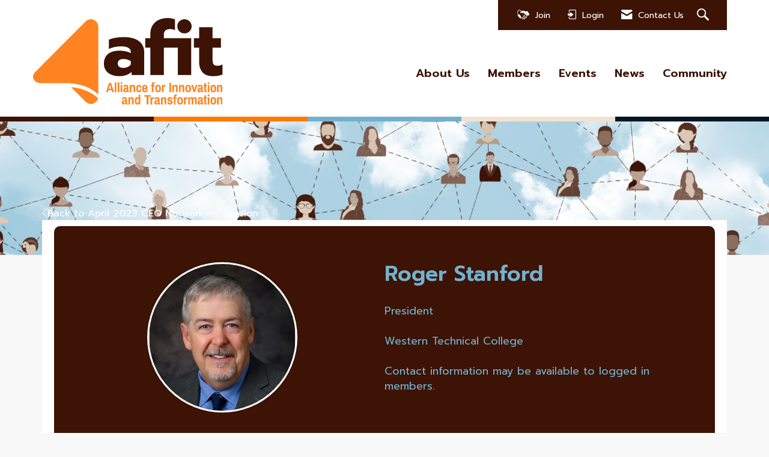

--- FILE ---
content_type: image/svg+xml
request_url: https://assets-002.noviams.com/novi-file-uploads/afit/structure/afit_full_sienna_orange.svg
body_size: 3426
content:
<?xml version="1.0" encoding="utf-8"?>
<!-- Generator: Adobe Illustrator 27.1.1, SVG Export Plug-In . SVG Version: 6.00 Build 0)  -->
<svg version="1.2" baseProfile="tiny" id="Layer_1" xmlns="http://www.w3.org/2000/svg" xmlns:xlink="http://www.w3.org/1999/xlink"
	 x="0px" y="0px" viewBox="0 0 808.3 368.2" overflow="visible" xml:space="preserve">
<g>
	<path fill="#FF8421" d="M223.7,355.9c12.4,12.4,32.6,12.4,45,0c4-4,6.9-9.1,8.3-14.6c-6.2-6.5-43.3-40.7-114.8-46.9L223.7,355.9
		L223.7,355.9z"/>
	<path fill="#FF8421" d="M278.3,37.8v288.1c0,0-42-49.1-139.1-49.1H30c-9.1,0.1-17.8-3.8-23.8-10.6C-2.5,256.1-2,241,7.3,231.4
		L223.7,15c12.3-12.6,32.5-12.8,45-0.5C275,20.6,278.5,29.1,278.3,37.8L278.3,37.8z"/>
</g>
<g>
	<path fill="#3C1305" d="M320.2,233.2c-12.1-9.5-18.1-22.6-18.1-39.6s5.8-31.1,17.4-40.6c11.6-9.5,28.3-14.2,50-14.2
		c8.5,0,17,0.9,25.4,2.8c8.5,1.9,15.8,4.3,21.8,7.3v-3.3c0-16.7-13.7-25.1-41.1-25.1c-19.1,0-36.6,3.7-52.5,11.1V92.2
		c7-3.3,16.1-5.9,27.4-8s23-3.1,35.2-3.1c29.1,0,51.1,5.8,66,17.4c14.9,11.6,22.3,27.9,22.3,48.7v95.2h-53.8v-13.4
		c-5.9,5.6-13.3,10.1-22.2,13.4c-8.9,3.3-19.1,4.9-30.6,4.9C348.1,247.4,332.3,242.6,320.2,233.2L320.2,233.2z M403.5,208.1
		c5.9-2.7,10.3-6.2,13.4-10.6v-13.7c-9.3-6.3-20-9.5-31.9-9.5c-7.6,0-13.5,1.6-17.6,4.9s-6.2,8-6.2,14.3c0,5.9,2,10.4,6,13.7
		s9.8,4.9,17.4,4.9C391.3,212.2,397.6,210.8,403.5,208.1L403.5,208.1z"/>
	<path fill="#3C1305" d="M500,125.8h-21.8V86H500V67.1c0-14.1,3.2-26.2,9.6-36.3C516,20.7,524.8,13,536,7.8
		C547.2,2.6,559.7,0,573.6,0c12,0,22.4,2,31.3,5.9v45.6c-6.1-3-12.9-4.6-20.5-4.6c-18,0-27,8.4-27,25.1v14h117v156.4H617V125.8
		h-59.6v116.7H500L500,125.8L500,125.8z M623.7,56.7c-5.8-5.6-8.6-12.8-8.6-21.5s2.9-15.6,8.8-21.4c5.9-5.8,13-8.6,21.5-8.6
		S661,8.1,667,14c6,5.9,9,12.9,9,21.2s-3,15.6-9,21.4c-6,5.8-13.2,8.6-21.7,8.6S629.4,62.4,623.7,56.7L623.7,56.7z"/>
	<path fill="#3C1305" d="M722.7,231.2c-9.9-10.8-14.8-25.5-14.8-44.2v-61.3h-22.2V86h22.2V39.1h57.4V86h35.8v39.8h-35.8v53.5
		c0,8.5,1.6,14.6,4.7,18.2c3.2,3.7,8.7,5.5,16.8,5.5c7.2,0,14.3-2,21.5-5.9v42.7c-5.7,2.6-11.7,4.5-18.1,5.7
		c-6.4,1.2-14.3,1.8-23.6,1.8C747.2,247.4,732.6,242,722.7,231.2L722.7,231.2z"/>
</g>
<g>
	<path fill="#FF8421" d="M311.2,315.1l12.7-39.5h8.6l12.7,39.5h-7.5l-2.4-7.8h-14.6l-2.4,7.8H311.2z M322.7,300.8h10.5l-4-13.2
		c-0.2-0.7-0.4-1.5-0.6-2.3c-0.2-0.8-0.4-1.9-0.6-3h-0.2c-0.2,1.3-0.4,2.3-0.6,3.2s-0.4,1.6-0.5,2.2L322.7,300.8L322.7,300.8z"/>
	<path fill="#FF8421" d="M348.2,315.1v-41.6h6.9v41.6H348.2z"/>
	<path fill="#FF8421" d="M360.8,315.1v-41.6h6.9v41.6H360.8z"/>
	<path fill="#FF8421" d="M373.4,280.1v-6.6h7v6.6H373.4z M373.4,315.1v-30.3h6.9v30.3H373.4z"/>
	<path fill="#FF8421" d="M391.9,315.8c-0.7,0-1.5-0.1-2.4-0.4s-1.7-0.6-2.5-1.3c-0.8-0.6-1.4-1.5-2-2.6s-0.8-2.5-0.8-4.3
		c0-2.7,0.6-4.9,1.9-6.4c1.3-1.5,3.1-2.6,5.3-3.2s4.8-1,7.8-1v-3.2c0-1-0.2-1.9-0.6-2.6c-0.4-0.7-1.2-1.1-2.6-1.1
		c-1.4,0-2.4,0.4-2.9,1s-0.8,1.4-0.8,2.1v0.9h-6.7c0-0.2-0.1-0.4-0.1-0.6v-0.7c0-2.5,0.9-4.6,2.8-6.1c1.9-1.5,4.3-2.3,7.5-2.3
		c3.5,0,6.1,0.8,7.8,2.3s2.5,3.8,2.5,6.6v14.9c0,0.7,0.2,1.2,0.5,1.5c0.3,0.3,0.7,0.5,1.1,0.5h1.4v4.9c-0.4,0.2-0.9,0.4-1.5,0.6
		c-0.7,0.2-1.5,0.3-2.5,0.3c-1.4,0-2.5-0.4-3.5-1.1s-1.5-1.7-1.9-2.9h-0.3c-0.8,1.2-1.8,2.1-2.9,2.9S393.9,315.7,391.9,315.8
		L391.9,315.8z M394.7,310c1.1,0,2-0.3,2.7-0.9c0.7-0.6,1.1-1.4,1.4-2.4s0.5-2.1,0.5-3.3v-1.7c-1.3,0-2.6,0.1-3.8,0.4
		c-1.2,0.3-2.2,0.8-3,1.5c-0.8,0.7-1.2,1.7-1.2,3c0,1,0.3,1.9,0.8,2.5C392.7,309.7,393.6,310,394.7,310L394.7,310z"/>
	<path fill="#FF8421" d="M412.6,315.1v-30.3h5.8l0.7,3.7h0.3c0.8-1.2,1.8-2.2,3-3.1c1.3-0.9,2.8-1.3,4.6-1.3c2.3,0,4.3,0.7,5.8,2.2
		c1.5,1.5,2.3,4,2.3,7.5v21.2h-6.9v-19.3c0-2-0.4-3.3-1.1-4.1c-0.7-0.8-1.7-1.2-2.9-1.2c-1.3,0-2.5,0.6-3.4,1.8
		c-0.9,1.2-1.3,2.6-1.3,4.3v18.6L412.6,315.1L412.6,315.1z"/>
	<path fill="#FF8421" d="M451.4,315.8c-4,0-6.8-1.3-8.7-3.8c-1.8-2.5-2.8-6.5-2.8-12s0.9-9.5,2.8-12s4.7-3.8,8.4-3.8
		c3.2,0,5.8,1,7.7,2.9c1.9,1.9,2.9,5,2.9,9.2h-7.1c0-2.1-0.3-3.7-0.9-4.8c-0.6-1-1.5-1.5-2.7-1.5c-1.5,0-2.5,0.8-3.1,2.3
		c-0.6,1.5-0.9,3.7-0.9,6.6v2.2c0,2.9,0.3,5.1,1,6.6c0.7,1.5,1.8,2.3,3.3,2.3c1.2,0,2.1-0.5,2.7-1.6s0.8-2.6,0.8-4.7h6.8
		c0,2.8-0.4,5.1-1.3,6.9c-0.8,1.8-2,3.1-3.6,3.9S453.5,315.8,451.4,315.8L451.4,315.8z"/>
	<path fill="#FF8421" d="M477.1,315.8c-3.9,0-6.8-1.3-8.8-3.8c-2-2.5-3-6.5-3-12s1-9.5,3-12s4.9-3.8,8.6-3.8s6.4,1.3,8.2,3.8
		s2.7,6.5,2.7,12v1.7h-15.4c0,2.7,0.4,4.8,1.1,6.2c0.7,1.5,1.9,2.2,3.6,2.2c1.2,0,2.1-0.5,2.8-1.5c0.7-1,1-2.4,1-4.2h6.8
		c0,3.9-1,6.7-3,8.6C482.7,314.8,480.2,315.8,477.1,315.8L477.1,315.8z M472.5,296.7h8.1c0-2.2-0.3-3.9-0.9-5.1
		c-0.6-1.2-1.5-1.8-2.8-1.8c-1.5,0-2.5,0.6-3.2,1.8S472.6,294.5,472.5,296.7L472.5,296.7z"/>
	<path fill="#FF8421" d="M506.4,315.1v-24.5h-3v-5.8h3v-3.7c0-1.3,0.2-2.6,0.6-3.9c0.4-1.2,1.2-2.3,2.2-3c1-0.8,2.5-1.2,4.3-1.2
		c0.8,0,1.7,0.1,2.7,0.2s1.8,0.3,2.3,0.5v5.1h-2.8c-1.6,0-2.4,0.8-2.4,2.5v3.5h5.2v5.8h-5.2v24.5L506.4,315.1L506.4,315.1z"/>
	<path fill="#FF8421" d="M532.7,315.8c-4,0-7-1.3-9.1-3.8c-2-2.5-3-6.5-3-12s1-9.5,3-12s5-3.8,9.1-3.8s7,1.3,9.1,3.8s3,6.5,3,12
		s-1,9.5-3,12S536.8,315.8,532.7,315.8z M532.7,310c1.8,0,3.1-0.8,3.8-2.3c0.7-1.5,1.1-3.7,1.1-6.6v-2.2c0-2.9-0.4-5.1-1.1-6.6
		c-0.7-1.5-2-2.3-3.8-2.3s-3,0.8-3.8,2.3c-0.8,1.5-1.1,3.7-1.1,6.6v2.2c0,2.9,0.4,5.1,1.1,6.6S531,310,532.7,310z"/>
	<path fill="#FF8421" d="M549.6,315.1v-30.3h5.8l0.8,4.4h0.3c0.4-1.3,1-2.4,1.8-3.5c0.8-1.1,1.9-1.6,3.5-1.6c0.9,0,1.8,0.1,2.9,0.5
		v6.7h-2.5c-1,0-1.9,0.2-2.8,0.6s-1.5,1.1-2.1,2.1s-0.8,2.4-0.8,4.2v16.9H549.6L549.6,315.1z"/>
	<path fill="#FF8421" d="M580.8,315.1v-39.5h7.4v39.5H580.8z"/>
	<path fill="#FF8421" d="M593.8,315.1v-30.3h5.8l0.7,3.7h0.3c0.8-1.2,1.8-2.2,3-3.1c1.3-0.9,2.8-1.3,4.6-1.3c2.3,0,4.3,0.7,5.8,2.2
		c1.5,1.5,2.3,4,2.3,7.5v21.2h-6.9v-19.3c0-2-0.4-3.3-1.1-4.1c-0.7-0.8-1.7-1.2-2.9-1.2c-1.3,0-2.5,0.6-3.4,1.8
		c-0.9,1.2-1.3,2.6-1.3,4.3v18.6L593.8,315.1L593.8,315.1z"/>
	<path fill="#FF8421" d="M622,315.1v-30.3h5.8l0.7,3.7h0.3c0.8-1.2,1.8-2.2,3-3.1c1.3-0.9,2.8-1.3,4.6-1.3c2.3,0,4.3,0.7,5.8,2.2
		c1.5,1.5,2.3,4,2.3,7.5v21.2h-6.9v-19.3c0-2-0.4-3.3-1.1-4.1c-0.7-0.8-1.7-1.2-2.9-1.2c-1.3,0-2.5,0.6-3.4,1.8
		c-0.9,1.2-1.3,2.6-1.3,4.3v18.6L622,315.1L622,315.1z"/>
	<path fill="#FF8421" d="M661.3,315.8c-4,0-7-1.3-9.1-3.8c-2-2.5-3-6.5-3-12s1-9.5,3-12s5-3.8,9.1-3.8s7,1.3,9.1,3.8s3,6.5,3,12
		s-1,9.5-3,12S665.4,315.8,661.3,315.8z M661.3,310c1.8,0,3.1-0.8,3.8-2.3c0.7-1.5,1.1-3.7,1.1-6.6v-2.2c0-2.9-0.4-5.1-1.1-6.6
		c-0.7-1.5-2-2.3-3.8-2.3s-3,0.8-3.8,2.3c-0.8,1.5-1.1,3.7-1.1,6.6v2.2c0,2.9,0.4,5.1,1.1,6.6S659.6,310,661.3,310z"/>
	<path fill="#FF8421" d="M684.2,315.1l-9.4-30.3h7.2l3.9,13c0.2,0.6,0.4,1.4,0.6,2.4c0.2,1,0.4,2,0.6,3c0.2,1,0.4,2.3,0.7,3.7h0.2
		c0.2-1.4,0.4-2.6,0.5-3.6c0.2-1,0.4-2,0.6-3c0.2-1,0.4-1.9,0.6-2.5l3.8-13h6.9l-9.4,30.3L684.2,315.1L684.2,315.1z"/>
	<path fill="#FF8421" d="M708.7,315.8c-0.7,0-1.5-0.1-2.4-0.4s-1.7-0.6-2.5-1.3c-0.8-0.6-1.4-1.5-2-2.6s-0.8-2.5-0.8-4.3
		c0-2.7,0.6-4.9,1.9-6.4c1.3-1.5,3.1-2.6,5.3-3.2s4.8-1,7.8-1v-3.2c0-1-0.2-1.9-0.6-2.6c-0.4-0.7-1.2-1.1-2.6-1.1
		c-1.4,0-2.4,0.4-2.9,1s-0.8,1.4-0.8,2.1v0.9h-6.7c0-0.2-0.1-0.4-0.1-0.6v-0.7c0-2.5,0.9-4.6,2.8-6.1c1.9-1.5,4.3-2.3,7.5-2.3
		c3.5,0,6.1,0.8,7.8,2.3s2.5,3.8,2.5,6.6v14.9c0,0.7,0.2,1.2,0.5,1.5c0.3,0.3,0.7,0.5,1.1,0.5h1.4v4.9c-0.4,0.2-0.9,0.4-1.5,0.6
		c-0.7,0.2-1.5,0.3-2.5,0.3c-1.4,0-2.5-0.4-3.5-1.1s-1.5-1.7-1.9-2.9h-0.3c-0.8,1.2-1.8,2.1-2.9,2.9S710.7,315.7,708.7,315.8
		L708.7,315.8z M711.6,310c1.1,0,2-0.3,2.7-0.9c0.7-0.6,1.1-1.4,1.4-2.4s0.5-2.1,0.5-3.3v-1.7c-1.3,0-2.6,0.1-3.8,0.4
		c-1.2,0.3-2.2,0.8-3,1.5c-0.8,0.7-1.2,1.7-1.2,3c0,1,0.3,1.9,0.8,2.5C709.6,309.7,710.4,310,711.6,310L711.6,310z"/>
	<path fill="#FF8421" d="M736.8,315.8c-1.8,0-3.3-0.4-4.3-1.2c-1-0.8-1.8-1.8-2.2-3c-0.4-1.2-0.6-2.5-0.6-3.9v-17h-3v-5.8h3l1-8.5
		h5.9v8.5h4.4v5.8h-4.4v16.9c0,1.6,0.8,2.5,2.4,2.5h2v5.1c-0.5,0.1-1.2,0.3-2,0.5S737.4,315.8,736.8,315.8L736.8,315.8z"/>
	<path fill="#FF8421" d="M744.6,280.1v-6.6h7v6.6H744.6z M744.6,315.1v-30.3h6.9v30.3H744.6z"/>
	<path fill="#FF8421" d="M768.5,315.8c-4,0-7-1.3-9.1-3.8c-2-2.5-3-6.5-3-12s1-9.5,3-12s5-3.8,9.1-3.8s7,1.3,9.1,3.8s3,6.5,3,12
		s-1,9.5-3,12S772.5,315.8,768.5,315.8z M768.5,310c1.8,0,3.1-0.8,3.8-2.3c0.7-1.5,1.1-3.7,1.1-6.6v-2.2c0-2.9-0.4-5.1-1.1-6.6
		c-0.7-1.5-2-2.3-3.8-2.3s-3,0.8-3.8,2.3c-0.8,1.5-1.1,3.7-1.1,6.6v2.2c0,2.9,0.4,5.1,1.1,6.6S766.7,310,768.5,310z"/>
	<path fill="#FF8421" d="M784.2,315.1v-30.3h5.8l0.7,3.7h0.3c0.8-1.2,1.8-2.2,3-3.1c1.3-0.9,2.8-1.3,4.6-1.3c2.3,0,4.3,0.7,5.8,2.2
		c1.5,1.5,2.3,4,2.3,7.5v21.2h-6.9v-19.3c0-2-0.4-3.3-1.1-4.1c-0.7-0.8-1.7-1.2-2.9-1.2c-1.3,0-2.5,0.6-3.4,1.8
		c-0.9,1.2-1.3,2.6-1.3,4.3v18.6L784.2,315.1L784.2,315.1z"/>
	<path fill="#FF8421" d="M385.7,368.1c-0.7,0-1.5-0.1-2.4-0.4s-1.7-0.6-2.5-1.3c-0.8-0.6-1.4-1.5-2-2.6s-0.8-2.5-0.8-4.3
		c0-2.7,0.6-4.9,1.9-6.4c1.3-1.5,3.1-2.6,5.3-3.2s4.8-1,7.8-1v-3.2c0-1-0.2-1.9-0.6-2.6c-0.4-0.7-1.2-1.1-2.6-1.1
		c-1.4,0-2.4,0.4-2.9,1s-0.8,1.4-0.8,2.1v0.9h-6.7c0-0.2-0.1-0.4-0.1-0.6v-0.7c0-2.5,0.9-4.6,2.8-6.1c1.9-1.5,4.3-2.3,7.5-2.3
		c3.5,0,6.1,0.8,7.8,2.3s2.5,3.8,2.5,6.6v14.9c0,0.7,0.2,1.2,0.5,1.5c0.3,0.3,0.7,0.5,1.1,0.5h1.4v4.9c-0.4,0.2-0.9,0.4-1.5,0.6
		c-0.7,0.2-1.5,0.3-2.5,0.3c-1.4,0-2.5-0.4-3.5-1.1s-1.5-1.7-1.9-2.9h-0.3c-0.8,1.2-1.8,2.1-2.9,2.9S387.7,368.1,385.7,368.1
		L385.7,368.1z M388.5,362.4c1.1,0,2-0.3,2.7-0.9c0.7-0.6,1.1-1.4,1.4-2.4s0.5-2.1,0.5-3.3V354c-1.3,0-2.6,0.1-3.8,0.4
		c-1.2,0.3-2.2,0.8-3,1.5c-0.8,0.7-1.2,1.7-1.2,3c0,1,0.3,1.9,0.8,2.5C386.5,362.1,387.4,362.4,388.5,362.4L388.5,362.4z"/>
	<path fill="#FF8421" d="M406.4,367.5v-30.3h5.8l0.7,3.7h0.3c0.8-1.2,1.8-2.2,3-3.1c1.3-0.9,2.8-1.3,4.6-1.3c2.3,0,4.3,0.7,5.8,2.2
		c1.5,1.5,2.3,4,2.3,7.5v21.2H422v-19.3c0-2-0.4-3.3-1.1-4.1c-0.7-0.8-1.7-1.2-2.9-1.2c-1.3,0-2.5,0.6-3.4,1.8
		c-0.9,1.2-1.3,2.6-1.3,4.3v18.6L406.4,367.5L406.4,367.5z"/>
	<path fill="#FF8421" d="M443.5,368.1c-3,0-5.4-1.3-7.1-3.8c-1.8-2.5-2.6-6.6-2.6-12c0-3.7,0.4-6.7,1.2-9c0.8-2.3,2-4,3.4-5.1
		s3-1.6,4.8-1.6c1.5,0,2.9,0.3,4.1,1c1.2,0.6,2.1,1.6,2.6,2.8h0.3v-14.4h6.9v41.6h-5.8l-0.7-3.7h-0.3c-0.7,1.5-1.7,2.6-2.9,3.3
		S444.9,368.2,443.5,368.1L443.5,368.1z M445.5,361.9c1.7,0,2.9-0.7,3.6-2.2s1-3.5,1-6.3v-2.1c0-2.7-0.3-4.8-1-6.3s-1.9-2.2-3.6-2.2
		s-2.8,0.7-3.5,2.2c-0.7,1.5-1.1,3.5-1.1,6.3v2.2c0,2.7,0.3,4.8,1.1,6.3S443.9,361.9,445.5,361.9L445.5,361.9z"/>
	<path fill="#FF8421" d="M484.1,367.5v-32.9h-9.8V328h26.9v6.6h-9.8v32.9H484.1L484.1,367.5z"/>
	<path fill="#FF8421" d="M500.8,367.5v-30.3h5.8l0.8,4.4h0.3c0.4-1.3,1-2.4,1.8-3.5c0.8-1.1,1.9-1.6,3.4-1.6c0.9,0,1.8,0.1,2.9,0.5
		v6.7h-2.5c-1,0-1.9,0.2-2.8,0.6s-1.5,1.1-2.1,2.1s-0.8,2.4-0.8,4.2v16.9H500.8L500.8,367.5z"/>
	<path fill="#FF8421" d="M524.8,368.1c-0.7,0-1.5-0.1-2.4-0.4s-1.7-0.6-2.5-1.3c-0.8-0.6-1.4-1.5-2-2.6s-0.8-2.5-0.8-4.3
		c0-2.7,0.6-4.9,1.9-6.4c1.3-1.5,3.1-2.6,5.3-3.2s4.8-1,7.8-1v-3.2c0-1-0.2-1.9-0.6-2.6c-0.4-0.7-1.2-1.1-2.6-1.1
		c-1.4,0-2.4,0.4-2.9,1s-0.8,1.4-0.8,2.1v0.9h-6.7c0-0.2-0.1-0.4-0.1-0.6v-0.7c0-2.5,0.9-4.6,2.8-6.1c1.9-1.5,4.3-2.3,7.5-2.3
		c3.5,0,6.1,0.8,7.8,2.3s2.5,3.8,2.5,6.6v14.9c0,0.7,0.2,1.2,0.5,1.5c0.3,0.3,0.7,0.5,1.1,0.5h1.4v4.9c-0.4,0.2-0.9,0.4-1.5,0.6
		c-0.7,0.2-1.5,0.3-2.5,0.3c-1.4,0-2.5-0.4-3.5-1.1s-1.5-1.7-1.9-2.9h-0.3c-0.8,1.2-1.8,2.1-2.9,2.9S526.8,368.1,524.8,368.1
		L524.8,368.1z M527.7,362.4c1.1,0,2-0.3,2.7-0.9c0.7-0.6,1.1-1.4,1.4-2.4s0.5-2.1,0.5-3.3V354c-1.3,0-2.6,0.1-3.8,0.4
		c-1.2,0.3-2.2,0.8-3,1.5c-0.8,0.7-1.2,1.7-1.2,3c0,1,0.3,1.9,0.8,2.5C525.6,362.1,526.5,362.4,527.7,362.4L527.7,362.4z"/>
	<path fill="#FF8421" d="M545.5,367.5v-30.3h5.8l0.7,3.7h0.3c0.8-1.2,1.8-2.2,3-3.1c1.3-0.9,2.8-1.3,4.6-1.3c2.3,0,4.3,0.7,5.8,2.2
		c1.5,1.5,2.3,4,2.3,7.5v21.2h-6.9v-19.3c0-2-0.4-3.3-1.1-4.1c-0.7-0.8-1.7-1.2-2.9-1.2c-1.3,0-2.5,0.6-3.4,1.8
		c-0.9,1.2-1.3,2.6-1.3,4.3v18.6L545.5,367.5L545.5,367.5z"/>
	<path fill="#FF8421" d="M583.5,368.1c-2.3,0-4.3-0.4-5.9-1.2c-1.7-0.8-2.9-1.9-3.8-3.4c-0.9-1.4-1.3-3.1-1.3-5c0-0.1,0-0.4,0.1-0.7
		h7v0.4c0,1.6,0.5,2.7,1.4,3.3c0.9,0.6,1.8,0.9,2.8,0.9s1.8-0.2,2.7-0.7s1.3-1.3,1.3-2.6c0-1.1-0.3-1.9-1.1-2.5s-1.6-1-2.8-1.3
		c-1.1-0.3-2.3-0.7-3.6-1s-2.4-0.8-3.6-1.5c-1.1-0.6-2-1.5-2.8-2.6c-0.7-1.1-1.1-2.7-1.1-4.6c0-2.1,0.5-3.8,1.4-5.1s2.3-2.4,3.9-3
		c1.7-0.7,3.5-1,5.5-1s3.7,0.3,5.2,1c1.5,0.6,2.8,1.6,3.7,2.8c0.9,1.2,1.3,2.7,1.3,4.4c0,0.3,0,0.6,0,0.9c0,0.3,0,0.4,0,0.5h-7v-0.1
		c0-1.3-0.4-2.3-1-2.9c-0.6-0.6-1.4-0.9-2.5-0.9c-0.7,0-1.3,0.1-1.8,0.4c-0.5,0.2-1,0.6-1.3,1s-0.5,1-0.5,1.6c0,1,0.3,1.7,1.1,2.2
		s1.6,0.9,2.8,1.2s2.3,0.6,3.6,1c1.2,0.3,2.4,0.8,3.6,1.4s2,1.5,2.8,2.7s1.1,2.8,1.1,4.8c0,2.5-0.5,4.4-1.5,5.8c-1,1.4-2.3,2.4-4,3
		S585.6,368.1,583.5,368.1L583.5,368.1z"/>
	<path fill="#FF8421" d="M600.3,367.5V343h-3v-5.8h3v-3.7c0-1.3,0.2-2.6,0.6-3.9c0.4-1.2,1.2-2.3,2.2-3c1-0.8,2.5-1.2,4.3-1.2
		c0.8,0,1.7,0.1,2.7,0.2s1.8,0.3,2.3,0.5v5.1h-2.8c-1.6,0-2.4,0.8-2.4,2.5v3.5h5.2v5.8h-5.2v24.5L600.3,367.5L600.3,367.5z"/>
	<path fill="#FF8421" d="M626.7,368.1c-4,0-7-1.3-9.1-3.8c-2-2.5-3-6.5-3-12s1-9.5,3-12s5-3.8,9.1-3.8s7,1.3,9.1,3.8s3,6.5,3,12
		s-1,9.5-3,12S630.7,368.1,626.7,368.1z M626.7,362.3c1.8,0,3.1-0.8,3.8-2.3c0.7-1.5,1.1-3.7,1.1-6.6v-2.2c0-2.9-0.4-5.1-1.1-6.6
		c-0.7-1.5-2-2.3-3.8-2.3s-3,0.8-3.8,2.3c-0.8,1.5-1.1,3.7-1.1,6.6v2.2c0,2.9,0.4,5.1,1.1,6.6S624.9,362.3,626.7,362.3z"/>
	<path fill="#FF8421" d="M643.5,367.5v-30.3h5.8l0.8,4.4h0.3c0.4-1.3,1-2.4,1.8-3.5c0.8-1.1,1.9-1.6,3.5-1.6c0.9,0,1.8,0.1,2.9,0.5
		v6.7h-2.5c-1,0-1.9,0.2-2.8,0.6s-1.5,1.1-2.1,2.1s-0.8,2.4-0.8,4.2v16.9H643.5L643.5,367.5z"/>
	<path fill="#FF8421" d="M661.8,367.5v-30.3h5.8l0.7,3.7h0.3c0.7-1.2,1.7-2.2,2.9-3.1c1.2-0.9,2.6-1.3,4.3-1.3c1.5,0,2.8,0.4,3.9,1
		s2,1.8,2.6,3.4c0.8-1.2,1.8-2.2,3.1-3.1c1.3-0.9,2.9-1.3,4.7-1.3c1.5,0,2.7,0.3,3.8,0.9c1.1,0.6,2,1.6,2.7,3c0.7,1.4,1,3.3,1,5.8
		v21.2h-6.9v-19.3c0-2-0.3-3.3-0.8-4.1c-0.6-0.8-1.4-1.2-2.6-1.2s-2.1,0.5-2.9,1.5c-0.8,1-1.3,2.4-1.3,4.1v19.1h-6.8v-19.3
		c0-2-0.3-3.3-0.9-4.1c-0.6-0.8-1.4-1.2-2.6-1.2s-2.2,0.6-3,1.7c-0.8,1.1-1.2,2.6-1.2,4.4v18.6L661.8,367.5L661.8,367.5z"/>
	<path fill="#FF8421" d="M708.9,368.1c-0.7,0-1.5-0.1-2.4-0.4s-1.7-0.6-2.5-1.3c-0.8-0.6-1.4-1.5-2-2.6s-0.8-2.5-0.8-4.3
		c0-2.7,0.6-4.9,1.9-6.4c1.3-1.5,3.1-2.6,5.3-3.2s4.8-1,7.8-1v-3.2c0-1-0.2-1.9-0.6-2.6c-0.4-0.7-1.2-1.1-2.6-1.1
		c-1.4,0-2.4,0.4-2.9,1s-0.8,1.4-0.8,2.1v0.9h-6.7c0-0.2-0.1-0.4-0.1-0.6v-0.7c0-2.5,0.9-4.6,2.8-6.1c1.9-1.5,4.3-2.3,7.5-2.3
		c3.5,0,6.1,0.8,7.8,2.3s2.5,3.8,2.5,6.6v14.9c0,0.7,0.2,1.2,0.5,1.5c0.3,0.3,0.7,0.5,1.1,0.5h1.4v4.9c-0.4,0.2-0.9,0.4-1.5,0.6
		c-0.7,0.2-1.5,0.3-2.5,0.3c-1.4,0-2.5-0.4-3.5-1.1s-1.5-1.7-1.9-2.9h-0.3c-0.8,1.2-1.8,2.1-2.9,2.9S711,368.1,708.9,368.1
		L708.9,368.1z M711.8,362.4c1.1,0,2-0.3,2.7-0.9c0.7-0.6,1.1-1.4,1.4-2.4s0.5-2.1,0.5-3.3V354c-1.3,0-2.6,0.1-3.8,0.4
		c-1.2,0.3-2.2,0.8-3,1.5c-0.8,0.7-1.2,1.7-1.2,3c0,1,0.3,1.9,0.8,2.5C709.8,362.1,710.6,362.4,711.8,362.4L711.8,362.4z"/>
	<path fill="#FF8421" d="M737,368.1c-1.8,0-3.3-0.4-4.3-1.2c-1-0.8-1.8-1.8-2.2-3c-0.4-1.2-0.6-2.5-0.6-3.9v-17h-3v-5.8h3l1-8.5h5.9
		v8.5h4.4v5.8h-4.4v16.9c0,1.6,0.8,2.5,2.4,2.5h2v5.1c-0.5,0.1-1.2,0.3-2,0.5S737.7,368.1,737,368.1L737,368.1z"/>
	<path fill="#FF8421" d="M744.8,332.5v-6.6h7v6.6H744.8z M744.8,367.5v-30.3h6.9v30.3H744.8z"/>
	<path fill="#FF8421" d="M768.7,368.1c-4,0-7-1.3-9.1-3.8c-2-2.5-3-6.5-3-12s1-9.5,3-12s5-3.8,9.1-3.8s7,1.3,9.1,3.8s3,6.5,3,12
		s-1,9.5-3,12S772.7,368.1,768.7,368.1z M768.7,362.3c1.8,0,3.1-0.8,3.8-2.3c0.7-1.5,1.1-3.7,1.1-6.6v-2.2c0-2.9-0.4-5.1-1.1-6.6
		c-0.7-1.5-2-2.3-3.8-2.3s-3,0.8-3.8,2.3c-0.8,1.5-1.1,3.7-1.1,6.6v2.2c0,2.9,0.4,5.1,1.1,6.6S766.9,362.3,768.7,362.3z"/>
	<path fill="#FF8421" d="M784.4,367.5v-30.3h5.8l0.7,3.7h0.3c0.8-1.2,1.8-2.2,3-3.1c1.3-0.9,2.8-1.3,4.6-1.3c2.3,0,4.3,0.7,5.8,2.2
		c1.5,1.5,2.3,4,2.3,7.5v21.2H800v-19.3c0-2-0.4-3.3-1.1-4.1c-0.7-0.8-1.7-1.2-2.9-1.2c-1.3,0-2.5,0.6-3.4,1.8
		c-0.9,1.2-1.3,2.6-1.3,4.3v18.6L784.4,367.5L784.4,367.5z"/>
</g>
</svg>


--- FILE ---
content_type: image/svg+xml
request_url: https://assets-002.noviams.com/novi-file-uploads/afit/structure/afit_full_black.svg
body_size: 3411
content:
<?xml version="1.0" encoding="utf-8"?>
<!-- Generator: Adobe Illustrator 27.1.1, SVG Export Plug-In . SVG Version: 6.00 Build 0)  -->
<svg version="1.2" baseProfile="tiny" id="Layer_1" xmlns="http://www.w3.org/2000/svg" xmlns:xlink="http://www.w3.org/1999/xlink"
	 x="0px" y="0px" viewBox="0 0 808.3 368.2" overflow="visible" xml:space="preserve">
<g>
	<path fill="#171717" d="M223.7,355.9c12.4,12.4,32.6,12.4,45,0c4-4,6.9-9.1,8.3-14.6c-6.2-6.5-43.3-40.7-114.8-46.9L223.7,355.9
		L223.7,355.9z"/>
	<path fill="#171717" d="M278.3,37.8v288.1c0,0-42-49.1-139.1-49.1H30c-9.1,0.1-17.8-3.8-23.8-10.6C-2.5,256.1-2,241,7.3,231.4
		L223.7,15c12.3-12.6,32.5-12.8,45-0.5C275,20.6,278.5,29.1,278.3,37.8L278.3,37.8z"/>
</g>
<g>
	<path fill="#171717" d="M320.2,233.2c-12.1-9.5-18.1-22.6-18.1-39.6s5.8-31.1,17.4-40.6c11.6-9.5,28.3-14.2,50-14.2
		c8.5,0,17,0.9,25.4,2.8c8.5,1.9,15.8,4.3,21.8,7.3v-3.3c0-16.7-13.7-25.1-41.1-25.1c-19.1,0-36.6,3.7-52.5,11.1V92.2
		c7-3.3,16.1-5.9,27.4-8s23-3.1,35.2-3.1c29.1,0,51.1,5.8,66,17.4c14.9,11.6,22.3,27.9,22.3,48.7v95.2h-53.8v-13.4
		c-5.9,5.6-13.3,10.1-22.2,13.4c-8.9,3.3-19.1,4.9-30.6,4.9C348.1,247.4,332.3,242.6,320.2,233.2L320.2,233.2z M403.5,208.1
		c5.9-2.7,10.3-6.2,13.4-10.6v-13.7c-9.3-6.3-20-9.5-31.9-9.5c-7.6,0-13.5,1.6-17.6,4.9s-6.2,8-6.2,14.3c0,5.9,2,10.4,6,13.7
		s9.8,4.9,17.4,4.9C391.3,212.2,397.6,210.8,403.5,208.1L403.5,208.1z"/>
	<path fill="#171717" d="M500,125.8h-21.8V86H500V67.1c0-14.1,3.2-26.2,9.6-36.3C516,20.7,524.8,13,536,7.8
		C547.2,2.6,559.7,0,573.6,0c12,0,22.4,2,31.3,5.9v45.6c-6.1-3-12.9-4.6-20.5-4.6c-18,0-27,8.4-27,25.1v14h117v156.4H617V125.8
		h-59.6v116.7H500L500,125.8L500,125.8z M623.7,56.7c-5.8-5.6-8.6-12.8-8.6-21.5s2.9-15.6,8.8-21.4c5.9-5.8,13-8.6,21.5-8.6
		S661,8.1,667,14c6,5.9,9,12.9,9,21.2s-3,15.6-9,21.4c-6,5.8-13.2,8.6-21.7,8.6S629.4,62.4,623.7,56.7L623.7,56.7z"/>
	<path fill="#171717" d="M722.7,231.2c-9.9-10.8-14.8-25.5-14.8-44.2v-61.3h-22.2V86h22.2V39.1h57.4V86h35.8v39.8h-35.8v53.5
		c0,8.5,1.6,14.6,4.7,18.2c3.2,3.7,8.7,5.5,16.8,5.5c7.2,0,14.3-2,21.5-5.9v42.7c-5.7,2.6-11.7,4.5-18.1,5.7
		c-6.4,1.2-14.3,1.8-23.6,1.8C747.2,247.4,732.6,242,722.7,231.2L722.7,231.2z"/>
</g>
<g>
	<path fill="#171717" d="M311.2,315.1l12.7-39.5h8.6l12.7,39.5h-7.5l-2.4-7.8h-14.6l-2.4,7.8H311.2z M322.7,300.8h10.5l-4-13.2
		c-0.2-0.7-0.4-1.5-0.6-2.3c-0.2-0.8-0.4-1.9-0.6-3h-0.2c-0.2,1.3-0.4,2.3-0.6,3.2s-0.4,1.6-0.5,2.2L322.7,300.8L322.7,300.8z"/>
	<path fill="#171717" d="M348.2,315.1v-41.6h6.9v41.6H348.2z"/>
	<path fill="#171717" d="M360.8,315.1v-41.6h6.9v41.6H360.8z"/>
	<path fill="#171717" d="M373.4,280.1v-6.6h7v6.6H373.4z M373.4,315.1v-30.3h6.9v30.3H373.4z"/>
	<path fill="#171717" d="M391.9,315.8c-0.7,0-1.5-0.1-2.4-0.4s-1.7-0.6-2.5-1.3c-0.8-0.6-1.4-1.5-2-2.6s-0.8-2.5-0.8-4.3
		c0-2.7,0.6-4.9,1.9-6.4c1.3-1.5,3.1-2.6,5.3-3.2s4.8-1,7.8-1v-3.2c0-1-0.2-1.9-0.6-2.6c-0.4-0.7-1.2-1.1-2.6-1.1
		c-1.4,0-2.4,0.4-2.9,1s-0.8,1.4-0.8,2.1v0.9h-6.7c0-0.2-0.1-0.4-0.1-0.6v-0.7c0-2.5,0.9-4.6,2.8-6.1c1.9-1.5,4.3-2.3,7.5-2.3
		c3.5,0,6.1,0.8,7.8,2.3s2.5,3.8,2.5,6.6v14.9c0,0.7,0.2,1.2,0.5,1.5c0.3,0.3,0.7,0.5,1.1,0.5h1.4v4.9c-0.4,0.2-0.9,0.4-1.5,0.6
		c-0.7,0.2-1.5,0.3-2.5,0.3c-1.4,0-2.5-0.4-3.5-1.1s-1.5-1.7-1.9-2.9h-0.3c-0.8,1.2-1.8,2.1-2.9,2.9S393.9,315.7,391.9,315.8
		L391.9,315.8z M394.7,310c1.1,0,2-0.3,2.7-0.9c0.7-0.6,1.1-1.4,1.4-2.4s0.5-2.1,0.5-3.3v-1.7c-1.3,0-2.6,0.1-3.8,0.4
		c-1.2,0.3-2.2,0.8-3,1.5c-0.8,0.7-1.2,1.7-1.2,3c0,1,0.3,1.9,0.8,2.5C392.7,309.7,393.6,310,394.7,310L394.7,310z"/>
	<path fill="#171717" d="M412.6,315.1v-30.3h5.8l0.7,3.7h0.3c0.8-1.2,1.8-2.2,3-3.1c1.3-0.9,2.8-1.3,4.6-1.3c2.3,0,4.3,0.7,5.8,2.2
		c1.5,1.5,2.3,4,2.3,7.5v21.2h-6.9v-19.3c0-2-0.4-3.3-1.1-4.1c-0.7-0.8-1.7-1.2-2.9-1.2c-1.3,0-2.5,0.6-3.4,1.8
		c-0.9,1.2-1.3,2.6-1.3,4.3v18.6L412.6,315.1L412.6,315.1z"/>
	<path fill="#171717" d="M451.4,315.8c-4,0-6.8-1.3-8.7-3.8c-1.8-2.5-2.8-6.5-2.8-12s0.9-9.5,2.8-12s4.7-3.8,8.4-3.8
		c3.2,0,5.8,1,7.7,2.9c1.9,1.9,2.9,5,2.9,9.2h-7.1c0-2.1-0.3-3.7-0.9-4.8c-0.6-1-1.5-1.5-2.7-1.5c-1.5,0-2.5,0.8-3.1,2.3
		c-0.6,1.5-0.9,3.7-0.9,6.6v2.2c0,2.9,0.3,5.1,1,6.6c0.7,1.5,1.8,2.3,3.3,2.3c1.2,0,2.1-0.5,2.7-1.6s0.8-2.6,0.8-4.7h6.8
		c0,2.8-0.4,5.1-1.3,6.9c-0.8,1.8-2,3.1-3.6,3.9S453.5,315.8,451.4,315.8L451.4,315.8z"/>
	<path fill="#171717" d="M477.1,315.8c-3.9,0-6.8-1.3-8.8-3.8c-2-2.5-3-6.5-3-12s1-9.5,3-12s4.9-3.8,8.6-3.8s6.4,1.3,8.2,3.8
		s2.7,6.5,2.7,12v1.7h-15.4c0,2.7,0.4,4.8,1.1,6.2c0.7,1.5,1.9,2.2,3.6,2.2c1.2,0,2.1-0.5,2.8-1.5c0.7-1,1-2.4,1-4.2h6.8
		c0,3.9-1,6.7-3,8.6C482.7,314.8,480.2,315.8,477.1,315.8L477.1,315.8z M472.5,296.7h8.1c0-2.2-0.3-3.9-0.9-5.1
		c-0.6-1.2-1.5-1.8-2.8-1.8c-1.5,0-2.5,0.6-3.2,1.8S472.6,294.5,472.5,296.7L472.5,296.7z"/>
	<path fill="#171717" d="M506.4,315.1v-24.5h-3v-5.8h3v-3.7c0-1.3,0.2-2.6,0.6-3.9c0.4-1.2,1.2-2.3,2.2-3c1-0.8,2.5-1.2,4.3-1.2
		c0.8,0,1.7,0.1,2.7,0.2s1.8,0.3,2.3,0.5v5.1h-2.8c-1.6,0-2.4,0.8-2.4,2.5v3.5h5.2v5.8h-5.2v24.5L506.4,315.1L506.4,315.1z"/>
	<path fill="#171717" d="M532.7,315.8c-4,0-7-1.3-9.1-3.8c-2-2.5-3-6.5-3-12s1-9.5,3-12s5-3.8,9.1-3.8s7,1.3,9.1,3.8s3,6.5,3,12
		s-1,9.5-3,12S536.8,315.8,532.7,315.8z M532.7,310c1.8,0,3.1-0.8,3.8-2.3c0.7-1.5,1.1-3.7,1.1-6.6v-2.2c0-2.9-0.4-5.1-1.1-6.6
		c-0.7-1.5-2-2.3-3.8-2.3s-3,0.8-3.8,2.3c-0.8,1.5-1.1,3.7-1.1,6.6v2.2c0,2.9,0.4,5.1,1.1,6.6S531,310,532.7,310z"/>
	<path fill="#171717" d="M549.6,315.1v-30.3h5.8l0.8,4.4h0.3c0.4-1.3,1-2.4,1.8-3.5c0.8-1.1,1.9-1.6,3.5-1.6c0.9,0,1.8,0.1,2.9,0.5
		v6.7h-2.5c-1,0-1.9,0.2-2.8,0.6s-1.5,1.1-2.1,2.1s-0.8,2.4-0.8,4.2v16.9H549.6L549.6,315.1z"/>
	<path fill="#171717" d="M580.8,315.1v-39.5h7.4v39.5H580.8z"/>
	<path fill="#171717" d="M593.8,315.1v-30.3h5.8l0.7,3.7h0.3c0.8-1.2,1.8-2.2,3-3.1c1.3-0.9,2.8-1.3,4.6-1.3c2.3,0,4.3,0.7,5.8,2.2
		c1.5,1.5,2.3,4,2.3,7.5v21.2h-6.9v-19.3c0-2-0.4-3.3-1.1-4.1c-0.7-0.8-1.7-1.2-2.9-1.2c-1.3,0-2.5,0.6-3.4,1.8
		c-0.9,1.2-1.3,2.6-1.3,4.3v18.6L593.8,315.1L593.8,315.1z"/>
	<path fill="#171717" d="M622,315.1v-30.3h5.8l0.7,3.7h0.3c0.8-1.2,1.8-2.2,3-3.1c1.3-0.9,2.8-1.3,4.6-1.3c2.3,0,4.3,0.7,5.8,2.2
		c1.5,1.5,2.3,4,2.3,7.5v21.2h-6.9v-19.3c0-2-0.4-3.3-1.1-4.1c-0.7-0.8-1.7-1.2-2.9-1.2c-1.3,0-2.5,0.6-3.4,1.8
		c-0.9,1.2-1.3,2.6-1.3,4.3v18.6L622,315.1L622,315.1z"/>
	<path fill="#171717" d="M661.3,315.8c-4,0-7-1.3-9.1-3.8c-2-2.5-3-6.5-3-12s1-9.5,3-12s5-3.8,9.1-3.8s7,1.3,9.1,3.8s3,6.5,3,12
		s-1,9.5-3,12S665.4,315.8,661.3,315.8z M661.3,310c1.8,0,3.1-0.8,3.8-2.3c0.7-1.5,1.1-3.7,1.1-6.6v-2.2c0-2.9-0.4-5.1-1.1-6.6
		c-0.7-1.5-2-2.3-3.8-2.3s-3,0.8-3.8,2.3c-0.8,1.5-1.1,3.7-1.1,6.6v2.2c0,2.9,0.4,5.1,1.1,6.6S659.6,310,661.3,310z"/>
	<path fill="#171717" d="M684.2,315.1l-9.4-30.3h7.2l3.9,13c0.2,0.6,0.4,1.4,0.6,2.4c0.2,1,0.4,2,0.6,3c0.2,1,0.4,2.3,0.7,3.7h0.2
		c0.2-1.4,0.4-2.6,0.5-3.6c0.2-1,0.4-2,0.6-3c0.2-1,0.4-1.9,0.6-2.5l3.8-13h6.9l-9.4,30.3L684.2,315.1L684.2,315.1z"/>
	<path fill="#171717" d="M708.7,315.8c-0.7,0-1.5-0.1-2.4-0.4s-1.7-0.6-2.5-1.3c-0.8-0.6-1.4-1.5-2-2.6s-0.8-2.5-0.8-4.3
		c0-2.7,0.6-4.9,1.9-6.4c1.3-1.5,3.1-2.6,5.3-3.2s4.8-1,7.8-1v-3.2c0-1-0.2-1.9-0.6-2.6c-0.4-0.7-1.2-1.1-2.6-1.1
		c-1.4,0-2.4,0.4-2.9,1s-0.8,1.4-0.8,2.1v0.9h-6.7c0-0.2-0.1-0.4-0.1-0.6v-0.7c0-2.5,0.9-4.6,2.8-6.1c1.9-1.5,4.3-2.3,7.5-2.3
		c3.5,0,6.1,0.8,7.8,2.3s2.5,3.8,2.5,6.6v14.9c0,0.7,0.2,1.2,0.5,1.5c0.3,0.3,0.7,0.5,1.1,0.5h1.4v4.9c-0.4,0.2-0.9,0.4-1.5,0.6
		c-0.7,0.2-1.5,0.3-2.5,0.3c-1.4,0-2.5-0.4-3.5-1.1s-1.5-1.7-1.9-2.9h-0.3c-0.8,1.2-1.8,2.1-2.9,2.9S710.7,315.7,708.7,315.8
		L708.7,315.8z M711.6,310c1.1,0,2-0.3,2.7-0.9c0.7-0.6,1.1-1.4,1.4-2.4s0.5-2.1,0.5-3.3v-1.7c-1.3,0-2.6,0.1-3.8,0.4
		c-1.2,0.3-2.2,0.8-3,1.5c-0.8,0.7-1.2,1.7-1.2,3c0,1,0.3,1.9,0.8,2.5C709.6,309.7,710.4,310,711.6,310L711.6,310z"/>
	<path fill="#171717" d="M736.8,315.8c-1.8,0-3.3-0.4-4.3-1.2c-1-0.8-1.8-1.8-2.2-3c-0.4-1.2-0.6-2.5-0.6-3.9v-17h-3v-5.8h3l1-8.5
		h5.9v8.5h4.4v5.8h-4.4v16.9c0,1.6,0.8,2.5,2.4,2.5h2v5.1c-0.5,0.1-1.2,0.3-2,0.5S737.4,315.8,736.8,315.8L736.8,315.8z"/>
	<path fill="#171717" d="M744.6,280.1v-6.6h7v6.6H744.6z M744.6,315.1v-30.3h6.9v30.3H744.6z"/>
	<path fill="#171717" d="M768.5,315.8c-4,0-7-1.3-9.1-3.8c-2-2.5-3-6.5-3-12s1-9.5,3-12s5-3.8,9.1-3.8s7,1.3,9.1,3.8s3,6.5,3,12
		s-1,9.5-3,12S772.5,315.8,768.5,315.8z M768.5,310c1.8,0,3.1-0.8,3.8-2.3c0.7-1.5,1.1-3.7,1.1-6.6v-2.2c0-2.9-0.4-5.1-1.1-6.6
		c-0.7-1.5-2-2.3-3.8-2.3s-3,0.8-3.8,2.3c-0.8,1.5-1.1,3.7-1.1,6.6v2.2c0,2.9,0.4,5.1,1.1,6.6S766.7,310,768.5,310z"/>
	<path fill="#171717" d="M784.2,315.1v-30.3h5.8l0.7,3.7h0.3c0.8-1.2,1.8-2.2,3-3.1c1.3-0.9,2.8-1.3,4.6-1.3c2.3,0,4.3,0.7,5.8,2.2
		c1.5,1.5,2.3,4,2.3,7.5v21.2h-6.9v-19.3c0-2-0.4-3.3-1.1-4.1c-0.7-0.8-1.7-1.2-2.9-1.2c-1.3,0-2.5,0.6-3.4,1.8
		c-0.9,1.2-1.3,2.6-1.3,4.3v18.6L784.2,315.1L784.2,315.1z"/>
	<path fill="#171717" d="M385.7,368.1c-0.7,0-1.5-0.1-2.4-0.4s-1.7-0.6-2.5-1.3c-0.8-0.6-1.4-1.5-2-2.6s-0.8-2.5-0.8-4.3
		c0-2.7,0.6-4.9,1.9-6.4c1.3-1.5,3.1-2.6,5.3-3.2s4.8-1,7.8-1v-3.2c0-1-0.2-1.9-0.6-2.6c-0.4-0.7-1.2-1.1-2.6-1.1
		c-1.4,0-2.4,0.4-2.9,1s-0.8,1.4-0.8,2.1v0.9h-6.7c0-0.2-0.1-0.4-0.1-0.6v-0.7c0-2.5,0.9-4.6,2.8-6.1c1.9-1.5,4.3-2.3,7.5-2.3
		c3.5,0,6.1,0.8,7.8,2.3s2.5,3.8,2.5,6.6v14.9c0,0.7,0.2,1.2,0.5,1.5c0.3,0.3,0.7,0.5,1.1,0.5h1.4v4.9c-0.4,0.2-0.9,0.4-1.5,0.6
		c-0.7,0.2-1.5,0.3-2.5,0.3c-1.4,0-2.5-0.4-3.5-1.1s-1.5-1.7-1.9-2.9h-0.3c-0.8,1.2-1.8,2.1-2.9,2.9S387.7,368.1,385.7,368.1
		L385.7,368.1z M388.5,362.4c1.1,0,2-0.3,2.7-0.9c0.7-0.6,1.1-1.4,1.4-2.4s0.5-2.1,0.5-3.3V354c-1.3,0-2.6,0.1-3.8,0.4
		c-1.2,0.3-2.2,0.8-3,1.5c-0.8,0.7-1.2,1.7-1.2,3c0,1,0.3,1.9,0.8,2.5C386.5,362.1,387.4,362.4,388.5,362.4L388.5,362.4z"/>
	<path fill="#171717" d="M406.4,367.5v-30.3h5.8l0.7,3.7h0.3c0.8-1.2,1.8-2.2,3-3.1c1.3-0.9,2.8-1.3,4.6-1.3c2.3,0,4.3,0.7,5.8,2.2
		c1.5,1.5,2.3,4,2.3,7.5v21.2H422v-19.3c0-2-0.4-3.3-1.1-4.1c-0.7-0.8-1.7-1.2-2.9-1.2c-1.3,0-2.5,0.6-3.4,1.8
		c-0.9,1.2-1.3,2.6-1.3,4.3v18.6L406.4,367.5L406.4,367.5z"/>
	<path fill="#171717" d="M443.5,368.1c-3,0-5.4-1.3-7.1-3.8c-1.8-2.5-2.6-6.6-2.6-12c0-3.7,0.4-6.7,1.2-9c0.8-2.3,2-4,3.4-5.1
		s3-1.6,4.8-1.6c1.5,0,2.9,0.3,4.1,1c1.2,0.6,2.1,1.6,2.6,2.8h0.3v-14.4h6.9v41.6h-5.8l-0.7-3.7h-0.3c-0.7,1.5-1.7,2.6-2.9,3.3
		S444.9,368.2,443.5,368.1L443.5,368.1z M445.5,361.9c1.7,0,2.9-0.7,3.6-2.2s1-3.5,1-6.3v-2.1c0-2.7-0.3-4.8-1-6.3s-1.9-2.2-3.6-2.2
		s-2.8,0.7-3.5,2.2c-0.7,1.5-1.1,3.5-1.1,6.3v2.2c0,2.7,0.3,4.8,1.1,6.3S443.9,361.9,445.5,361.9L445.5,361.9z"/>
	<path fill="#171717" d="M484.1,367.5v-32.9h-9.8V328h26.9v6.6h-9.8v32.9H484.1L484.1,367.5z"/>
	<path fill="#171717" d="M500.8,367.5v-30.3h5.8l0.8,4.4h0.3c0.4-1.3,1-2.4,1.8-3.5c0.8-1.1,1.9-1.6,3.4-1.6c0.9,0,1.8,0.1,2.9,0.5
		v6.7h-2.5c-1,0-1.9,0.2-2.8,0.6s-1.5,1.1-2.1,2.1s-0.8,2.4-0.8,4.2v16.9H500.8L500.8,367.5z"/>
	<path fill="#171717" d="M524.8,368.1c-0.7,0-1.5-0.1-2.4-0.4s-1.7-0.6-2.5-1.3c-0.8-0.6-1.4-1.5-2-2.6s-0.8-2.5-0.8-4.3
		c0-2.7,0.6-4.9,1.9-6.4c1.3-1.5,3.1-2.6,5.3-3.2s4.8-1,7.8-1v-3.2c0-1-0.2-1.9-0.6-2.6c-0.4-0.7-1.2-1.1-2.6-1.1
		c-1.4,0-2.4,0.4-2.9,1s-0.8,1.4-0.8,2.1v0.9h-6.7c0-0.2-0.1-0.4-0.1-0.6v-0.7c0-2.5,0.9-4.6,2.8-6.1c1.9-1.5,4.3-2.3,7.5-2.3
		c3.5,0,6.1,0.8,7.8,2.3s2.5,3.8,2.5,6.6v14.9c0,0.7,0.2,1.2,0.5,1.5c0.3,0.3,0.7,0.5,1.1,0.5h1.4v4.9c-0.4,0.2-0.9,0.4-1.5,0.6
		c-0.7,0.2-1.5,0.3-2.5,0.3c-1.4,0-2.5-0.4-3.5-1.1s-1.5-1.7-1.9-2.9h-0.3c-0.8,1.2-1.8,2.1-2.9,2.9S526.8,368.1,524.8,368.1
		L524.8,368.1z M527.7,362.4c1.1,0,2-0.3,2.7-0.9c0.7-0.6,1.1-1.4,1.4-2.4s0.5-2.1,0.5-3.3V354c-1.3,0-2.6,0.1-3.8,0.4
		c-1.2,0.3-2.2,0.8-3,1.5c-0.8,0.7-1.2,1.7-1.2,3c0,1,0.3,1.9,0.8,2.5C525.6,362.1,526.5,362.4,527.7,362.4L527.7,362.4z"/>
	<path fill="#171717" d="M545.5,367.5v-30.3h5.8l0.7,3.7h0.3c0.8-1.2,1.8-2.2,3-3.1c1.3-0.9,2.8-1.3,4.6-1.3c2.3,0,4.3,0.7,5.8,2.2
		c1.5,1.5,2.3,4,2.3,7.5v21.2h-6.9v-19.3c0-2-0.4-3.3-1.1-4.1c-0.7-0.8-1.7-1.2-2.9-1.2c-1.3,0-2.5,0.6-3.4,1.8
		c-0.9,1.2-1.3,2.6-1.3,4.3v18.6L545.5,367.5L545.5,367.5z"/>
	<path fill="#171717" d="M583.5,368.1c-2.3,0-4.3-0.4-5.9-1.2c-1.7-0.8-2.9-1.9-3.8-3.4c-0.9-1.4-1.3-3.1-1.3-5c0-0.1,0-0.4,0.1-0.7
		h7v0.4c0,1.6,0.5,2.7,1.4,3.3c0.9,0.6,1.8,0.9,2.8,0.9s1.8-0.2,2.7-0.7s1.3-1.3,1.3-2.6c0-1.1-0.3-1.9-1.1-2.5s-1.6-1-2.8-1.3
		c-1.1-0.3-2.3-0.7-3.6-1s-2.4-0.8-3.6-1.5c-1.1-0.6-2-1.5-2.8-2.6c-0.7-1.1-1.1-2.7-1.1-4.6c0-2.1,0.5-3.8,1.4-5.1s2.3-2.4,3.9-3
		c1.7-0.7,3.5-1,5.5-1s3.7,0.3,5.2,1c1.5,0.6,2.8,1.6,3.7,2.8c0.9,1.2,1.3,2.7,1.3,4.4c0,0.3,0,0.6,0,0.9c0,0.3,0,0.4,0,0.5h-7v-0.1
		c0-1.3-0.4-2.3-1-2.9c-0.6-0.6-1.4-0.9-2.5-0.9c-0.7,0-1.3,0.1-1.8,0.4c-0.5,0.2-1,0.6-1.3,1s-0.5,1-0.5,1.6c0,1,0.3,1.7,1.1,2.2
		s1.6,0.9,2.8,1.2s2.3,0.6,3.6,1c1.2,0.3,2.4,0.8,3.6,1.4s2,1.5,2.8,2.7s1.1,2.8,1.1,4.8c0,2.5-0.5,4.4-1.5,5.8c-1,1.4-2.3,2.4-4,3
		S585.6,368.1,583.5,368.1L583.5,368.1z"/>
	<path fill="#171717" d="M600.3,367.5V343h-3v-5.8h3v-3.7c0-1.3,0.2-2.6,0.6-3.9c0.4-1.2,1.2-2.3,2.2-3c1-0.8,2.5-1.2,4.3-1.2
		c0.8,0,1.7,0.1,2.7,0.2s1.8,0.3,2.3,0.5v5.1h-2.8c-1.6,0-2.4,0.8-2.4,2.5v3.5h5.2v5.8h-5.2v24.5L600.3,367.5L600.3,367.5z"/>
	<path fill="#171717" d="M626.7,368.1c-4,0-7-1.3-9.1-3.8c-2-2.5-3-6.5-3-12s1-9.5,3-12s5-3.8,9.1-3.8s7,1.3,9.1,3.8s3,6.5,3,12
		s-1,9.5-3,12S630.7,368.1,626.7,368.1z M626.7,362.3c1.8,0,3.1-0.8,3.8-2.3c0.7-1.5,1.1-3.7,1.1-6.6v-2.2c0-2.9-0.4-5.1-1.1-6.6
		c-0.7-1.5-2-2.3-3.8-2.3s-3,0.8-3.8,2.3c-0.8,1.5-1.1,3.7-1.1,6.6v2.2c0,2.9,0.4,5.1,1.1,6.6S624.9,362.3,626.7,362.3z"/>
	<path fill="#171717" d="M643.5,367.5v-30.3h5.8l0.8,4.4h0.3c0.4-1.3,1-2.4,1.8-3.5c0.8-1.1,1.9-1.6,3.5-1.6c0.9,0,1.8,0.1,2.9,0.5
		v6.7h-2.5c-1,0-1.9,0.2-2.8,0.6s-1.5,1.1-2.1,2.1s-0.8,2.4-0.8,4.2v16.9H643.5L643.5,367.5z"/>
	<path fill="#171717" d="M661.8,367.5v-30.3h5.8l0.7,3.7h0.3c0.7-1.2,1.7-2.2,2.9-3.1c1.2-0.9,2.6-1.3,4.3-1.3c1.5,0,2.8,0.4,3.9,1
		s2,1.8,2.6,3.4c0.8-1.2,1.8-2.2,3.1-3.1c1.3-0.9,2.9-1.3,4.7-1.3c1.5,0,2.7,0.3,3.8,0.9c1.1,0.6,2,1.6,2.7,3c0.7,1.4,1,3.3,1,5.8
		v21.2h-6.9v-19.3c0-2-0.3-3.3-0.8-4.1c-0.6-0.8-1.4-1.2-2.6-1.2s-2.1,0.5-2.9,1.5c-0.8,1-1.3,2.4-1.3,4.1v19.1h-6.8v-19.3
		c0-2-0.3-3.3-0.9-4.1c-0.6-0.8-1.4-1.2-2.6-1.2s-2.2,0.6-3,1.7c-0.8,1.1-1.2,2.6-1.2,4.4v18.6L661.8,367.5L661.8,367.5z"/>
	<path fill="#171717" d="M708.9,368.1c-0.7,0-1.5-0.1-2.4-0.4s-1.7-0.6-2.5-1.3c-0.8-0.6-1.4-1.5-2-2.6s-0.8-2.5-0.8-4.3
		c0-2.7,0.6-4.9,1.9-6.4c1.3-1.5,3.1-2.6,5.3-3.2s4.8-1,7.8-1v-3.2c0-1-0.2-1.9-0.6-2.6c-0.4-0.7-1.2-1.1-2.6-1.1
		c-1.4,0-2.4,0.4-2.9,1s-0.8,1.4-0.8,2.1v0.9h-6.7c0-0.2-0.1-0.4-0.1-0.6v-0.7c0-2.5,0.9-4.6,2.8-6.1c1.9-1.5,4.3-2.3,7.5-2.3
		c3.5,0,6.1,0.8,7.8,2.3s2.5,3.8,2.5,6.6v14.9c0,0.7,0.2,1.2,0.5,1.5c0.3,0.3,0.7,0.5,1.1,0.5h1.4v4.9c-0.4,0.2-0.9,0.4-1.5,0.6
		c-0.7,0.2-1.5,0.3-2.5,0.3c-1.4,0-2.5-0.4-3.5-1.1s-1.5-1.7-1.9-2.9h-0.3c-0.8,1.2-1.8,2.1-2.9,2.9S711,368.1,708.9,368.1
		L708.9,368.1z M711.8,362.4c1.1,0,2-0.3,2.7-0.9c0.7-0.6,1.1-1.4,1.4-2.4s0.5-2.1,0.5-3.3V354c-1.3,0-2.6,0.1-3.8,0.4
		c-1.2,0.3-2.2,0.8-3,1.5c-0.8,0.7-1.2,1.7-1.2,3c0,1,0.3,1.9,0.8,2.5C709.8,362.1,710.6,362.4,711.8,362.4L711.8,362.4z"/>
	<path fill="#171717" d="M737,368.1c-1.8,0-3.3-0.4-4.3-1.2c-1-0.8-1.8-1.8-2.2-3c-0.4-1.2-0.6-2.5-0.6-3.9v-17h-3v-5.8h3l1-8.5h5.9
		v8.5h4.4v5.8h-4.4v16.9c0,1.6,0.8,2.5,2.4,2.5h2v5.1c-0.5,0.1-1.2,0.3-2,0.5S737.7,368.1,737,368.1L737,368.1z"/>
	<path fill="#171717" d="M744.8,332.5v-6.6h7v6.6H744.8z M744.8,367.5v-30.3h6.9v30.3H744.8z"/>
	<path fill="#171717" d="M768.7,368.1c-4,0-7-1.3-9.1-3.8c-2-2.5-3-6.5-3-12s1-9.5,3-12s5-3.8,9.1-3.8s7,1.3,9.1,3.8s3,6.5,3,12
		s-1,9.5-3,12S772.7,368.1,768.7,368.1z M768.7,362.3c1.8,0,3.1-0.8,3.8-2.3c0.7-1.5,1.1-3.7,1.1-6.6v-2.2c0-2.9-0.4-5.1-1.1-6.6
		c-0.7-1.5-2-2.3-3.8-2.3s-3,0.8-3.8,2.3c-0.8,1.5-1.1,3.7-1.1,6.6v2.2c0,2.9,0.4,5.1,1.1,6.6S766.9,362.3,768.7,362.3z"/>
	<path fill="#171717" d="M784.4,367.5v-30.3h5.8l0.7,3.7h0.3c0.8-1.2,1.8-2.2,3-3.1c1.3-0.9,2.8-1.3,4.6-1.3c2.3,0,4.3,0.7,5.8,2.2
		c1.5,1.5,2.3,4,2.3,7.5v21.2H800v-19.3c0-2-0.4-3.3-1.1-4.1c-0.7-0.8-1.7-1.2-2.9-1.2c-1.3,0-2.5,0.6-3.4,1.8
		c-0.9,1.2-1.3,2.6-1.3,4.3v18.6L784.4,367.5L784.4,367.5z"/>
</g>
</svg>
